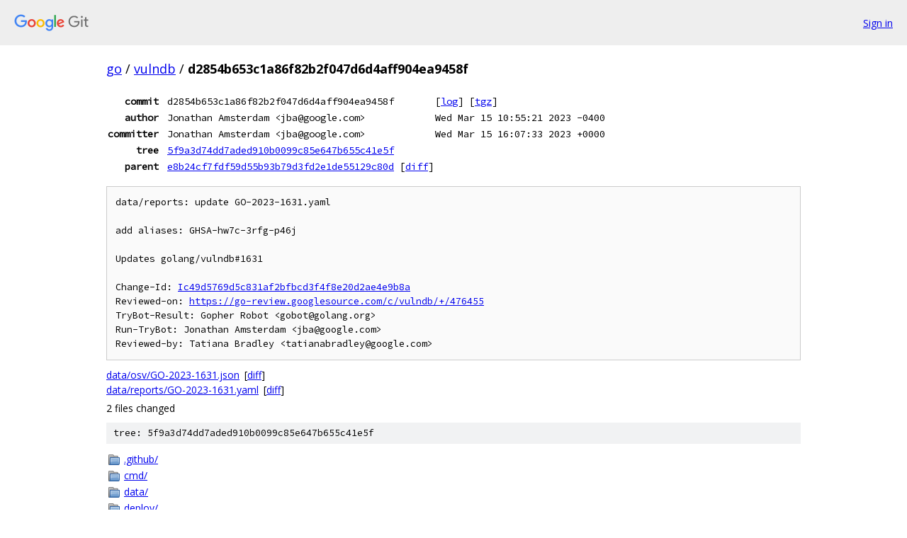

--- FILE ---
content_type: text/html; charset=utf-8
request_url: https://go.googlesource.com/vulndb/+/d2854b653c1a86f82b2f047d6d4aff904ea9458f
body_size: 2195
content:
<!DOCTYPE html><html lang="en"><head><meta charset="utf-8"><meta name="viewport" content="width=device-width, initial-scale=1"><title>d2854b653c1a86f82b2f047d6d4aff904ea9458f - vulndb - Git at Google</title><link rel="stylesheet" type="text/css" href="/+static/base.css"><link rel="stylesheet" type="text/css" href="/+static/doc.css"><link rel="stylesheet" type="text/css" href="/+static/prettify/prettify.css"><!-- default customHeadTagPart --></head><body class="Site"><header class="Site-header"><div class="Header"><a class="Header-image" href="/"><img src="//www.gstatic.com/images/branding/lockups/2x/lockup_git_color_108x24dp.png" width="108" height="24" alt="Google Git"></a><div class="Header-menu"> <a class="Header-menuItem" href="https://accounts.google.com/AccountChooser?faa=1&amp;continue=https://go.googlesource.com/login/vulndb/%2B/d2854b653c1a86f82b2f047d6d4aff904ea9458f">Sign in</a> </div></div></header><div class="Site-content"><div class="Container "><div class="Breadcrumbs"><a class="Breadcrumbs-crumb" href="/?format=HTML">go</a> / <a class="Breadcrumbs-crumb" href="/vulndb/">vulndb</a> / <span class="Breadcrumbs-crumb">d2854b653c1a86f82b2f047d6d4aff904ea9458f</span></div><div class="u-monospace Metadata"><table><tr><th class="Metadata-title">commit</th><td>d2854b653c1a86f82b2f047d6d4aff904ea9458f</td><td><span>[<a href="/vulndb/+log/d2854b653c1a86f82b2f047d6d4aff904ea9458f">log</a>]</span> <span>[<a href="/vulndb/+archive/d2854b653c1a86f82b2f047d6d4aff904ea9458f.tar.gz">tgz</a>]</span></td></tr><tr><th class="Metadata-title">author</th><td>Jonathan Amsterdam &lt;jba@google.com&gt;</td><td>Wed Mar 15 10:55:21 2023 -0400</td></tr><tr><th class="Metadata-title">committer</th><td>Jonathan Amsterdam &lt;jba@google.com&gt;</td><td>Wed Mar 15 16:07:33 2023 +0000</td></tr><tr><th class="Metadata-title">tree</th><td><a href="/vulndb/+/d2854b653c1a86f82b2f047d6d4aff904ea9458f/">5f9a3d74dd7aded910b0099c85e647b655c41e5f</a></td></tr><tr><th class="Metadata-title">parent</th><td><a href="/vulndb/+/d2854b653c1a86f82b2f047d6d4aff904ea9458f%5E">e8b24cf7fdf59d55b93b79d3fd2e1de55129c80d</a> <span>[<a href="/vulndb/+/d2854b653c1a86f82b2f047d6d4aff904ea9458f%5E%21/">diff</a>]</span></td></tr></table></div><pre class="u-pre u-monospace MetadataMessage">data/reports: update GO-2023-1631.yaml

add aliases: GHSA-hw7c-3rfg-p46j

Updates golang/vulndb#1631

Change-Id: <a href="https://go-review.googlesource.com/#/q/Ic49d5769d5c831af2bfbcd3f4f8e20d2ae4e9b8a">Ic49d5769d5c831af2bfbcd3f4f8e20d2ae4e9b8a</a>
Reviewed-on: <a href="https://go-review.googlesource.com/c/vulndb/+/476455">https://go-review.googlesource.com/c/vulndb/+/476455</a>
TryBot-Result: Gopher Robot &lt;gobot@golang.org&gt;
Run-TryBot: Jonathan Amsterdam &lt;jba@google.com&gt;
Reviewed-by: Tatiana Bradley &lt;tatianabradley@google.com&gt;
</pre><ul class="DiffTree"><li><a href="/vulndb/+/d2854b653c1a86f82b2f047d6d4aff904ea9458f/data/osv/GO-2023-1631.json">data/osv/GO-2023-1631.json</a><span class="DiffTree-action DiffTree-action--modify">[<a href="/vulndb/+/d2854b653c1a86f82b2f047d6d4aff904ea9458f%5E%21/#F0">diff</a>]</span></li><li><a href="/vulndb/+/d2854b653c1a86f82b2f047d6d4aff904ea9458f/data/reports/GO-2023-1631.yaml">data/reports/GO-2023-1631.yaml</a><span class="DiffTree-action DiffTree-action--modify">[<a href="/vulndb/+/d2854b653c1a86f82b2f047d6d4aff904ea9458f%5E%21/#F1">diff</a>]</span></li></ul><div class="DiffSummary">2 files changed</div><div class="TreeDetail"><div class="u-sha1 u-monospace TreeDetail-sha1">tree: 5f9a3d74dd7aded910b0099c85e647b655c41e5f</div><ol class="FileList"><li class="FileList-item FileList-item--gitTree" title="Tree - .github/"><a class="FileList-itemLink" href="/vulndb/+/d2854b653c1a86f82b2f047d6d4aff904ea9458f/.github/">.github/</a></li><li class="FileList-item FileList-item--gitTree" title="Tree - cmd/"><a class="FileList-itemLink" href="/vulndb/+/d2854b653c1a86f82b2f047d6d4aff904ea9458f/cmd/">cmd/</a></li><li class="FileList-item FileList-item--gitTree" title="Tree - data/"><a class="FileList-itemLink" href="/vulndb/+/d2854b653c1a86f82b2f047d6d4aff904ea9458f/data/">data/</a></li><li class="FileList-item FileList-item--gitTree" title="Tree - deploy/"><a class="FileList-itemLink" href="/vulndb/+/d2854b653c1a86f82b2f047d6d4aff904ea9458f/deploy/">deploy/</a></li><li class="FileList-item FileList-item--gitTree" title="Tree - devtools/"><a class="FileList-itemLink" href="/vulndb/+/d2854b653c1a86f82b2f047d6d4aff904ea9458f/devtools/">devtools/</a></li><li class="FileList-item FileList-item--gitTree" title="Tree - doc/"><a class="FileList-itemLink" href="/vulndb/+/d2854b653c1a86f82b2f047d6d4aff904ea9458f/doc/">doc/</a></li><li class="FileList-item FileList-item--gitTree" title="Tree - internal/"><a class="FileList-itemLink" href="/vulndb/+/d2854b653c1a86f82b2f047d6d4aff904ea9458f/internal/">internal/</a></li><li class="FileList-item FileList-item--gitTree" title="Tree - terraform/"><a class="FileList-itemLink" href="/vulndb/+/d2854b653c1a86f82b2f047d6d4aff904ea9458f/terraform/">terraform/</a></li><li class="FileList-item FileList-item--gitTree" title="Tree - webconfig/"><a class="FileList-itemLink" href="/vulndb/+/d2854b653c1a86f82b2f047d6d4aff904ea9458f/webconfig/">webconfig/</a></li><li class="FileList-item FileList-item--regularFile" title="Regular file - .gitignore"><a class="FileList-itemLink" href="/vulndb/+/d2854b653c1a86f82b2f047d6d4aff904ea9458f/.gitignore">.gitignore</a></li><li class="FileList-item FileList-item--regularFile" title="Regular file - all_test.go"><a class="FileList-itemLink" href="/vulndb/+/d2854b653c1a86f82b2f047d6d4aff904ea9458f/all_test.go">all_test.go</a></li><li class="FileList-item FileList-item--executableFile" title="Executable file - checks.bash"><a class="FileList-itemLink" href="/vulndb/+/d2854b653c1a86f82b2f047d6d4aff904ea9458f/checks.bash">checks.bash</a></li><li class="FileList-item FileList-item--regularFile" title="Regular file - CONTRIBUTING.md"><a class="FileList-itemLink" href="/vulndb/+/d2854b653c1a86f82b2f047d6d4aff904ea9458f/CONTRIBUTING.md">CONTRIBUTING.md</a></li><li class="FileList-item FileList-item--regularFile" title="Regular file - go.mod"><a class="FileList-itemLink" href="/vulndb/+/d2854b653c1a86f82b2f047d6d4aff904ea9458f/go.mod">go.mod</a></li><li class="FileList-item FileList-item--regularFile" title="Regular file - go.sum"><a class="FileList-itemLink" href="/vulndb/+/d2854b653c1a86f82b2f047d6d4aff904ea9458f/go.sum">go.sum</a></li><li class="FileList-item FileList-item--regularFile" title="Regular file - LICENSE"><a class="FileList-itemLink" href="/vulndb/+/d2854b653c1a86f82b2f047d6d4aff904ea9458f/LICENSE">LICENSE</a></li><li class="FileList-item FileList-item--regularFile" title="Regular file - PATENTS"><a class="FileList-itemLink" href="/vulndb/+/d2854b653c1a86f82b2f047d6d4aff904ea9458f/PATENTS">PATENTS</a></li><li class="FileList-item FileList-item--regularFile" title="Regular file - README.md"><a class="FileList-itemLink" href="/vulndb/+/d2854b653c1a86f82b2f047d6d4aff904ea9458f/README.md">README.md</a></li><li class="FileList-item FileList-item--regularFile" title="Regular file - tools_test.go"><a class="FileList-itemLink" href="/vulndb/+/d2854b653c1a86f82b2f047d6d4aff904ea9458f/tools_test.go">tools_test.go</a></li></ol><div class="InlineReadme"><div class="InlineReadme-path">README.md</div><div class="doc"><h1><a class="h" name="The-Go-Vulnerability-Database" href="#The-Go-Vulnerability-Database"><span></span></a><a class="h" name="the-go-vulnerability-database" href="#the-go-vulnerability-database"><span></span></a>The Go Vulnerability Database</h1><p><a href="https://pkg.go.dev/golang.org/x/vulndb"><img src="https://pkg.go.dev/badge/golang.org/x/vulndb.svg" alt="Go Reference" /></a></p><p>This repository contains the infrastructure and internal reports to create the <a href="https://vuln.go.dev">Go Vulnerability Database</a>.</p><p>If you are interested accessing data from the Go Vulnerability Database, see <a href="https://golang.org/x/vuln">x/vuln</a>.</p><p>Check out <a href="https://go.dev/security/vuln">https://go.dev/security/vuln</a> for more information about the Go vulnerability management system.</p><h2><a class="h" name="Reporting-a-vulnerability-or-feedback" href="#Reporting-a-vulnerability-or-feedback"><span></span></a><a class="h" name="reporting-a-vulnerability-or-feedback" href="#reporting-a-vulnerability-or-feedback"><span></span></a>Reporting a vulnerability or feedback</h2><p><a href="https://github.com/golang/vulndb/issues/new/choose">Click here</a> to report a public vulnerability in the Go ecosystem, or give feedback about the project.</p><h2><a class="h" name="Privacy-Policy" href="#Privacy-Policy"><span></span></a><a class="h" name="privacy-policy" href="#privacy-policy"><span></span></a>Privacy Policy</h2><p>The privacy policy for <code class="code">govulncheck</code> can be found at <a href="https://vuln.go.dev/privacy.html">https://vuln.go.dev/privacy</a>.</p><h2><a class="h" name="License" href="#License"><span></span></a><a class="h" name="license" href="#license"><span></span></a>License</h2><p>Unless otherwise noted, the Go source files are distributed under the BSD-style license found in the LICENSE file.</p><p>Database entries are distributed under the terms of the <a href="https://creativecommons.org/licenses/by/4.0/">CC-BY-4.0</a> license. See <a href="https://golang.org/x/vuln">x/vuln</a> for information on how to access these entries.</p></div></div></div></div> <!-- Container --></div> <!-- Site-content --><footer class="Site-footer"><div class="Footer"><span class="Footer-poweredBy">Powered by <a href="https://gerrit.googlesource.com/gitiles/">Gitiles</a>| <a href="https://policies.google.com/privacy">Privacy</a>| <a href="https://policies.google.com/terms">Terms</a></span><span class="Footer-formats"><a class="u-monospace Footer-formatsItem" href="?format=TEXT">txt</a> <a class="u-monospace Footer-formatsItem" href="?format=JSON">json</a></span></div></footer></body></html>

--- FILE ---
content_type: image/svg+xml
request_url: https://pkg.go.dev/badge/golang.org/x/vulndb.svg
body_size: 6175
content:
<svg width="90" height="20" xmlns="http://www.w3.org/2000/svg"><g fill="none" fill-rule="evenodd"><path d="M2 0h26v20H2a2 2 0 01-2-2V2a2 2 0 012-2z" fill="#5C5C5C"/><path d="M87.99 0H28v20h59.99a2 2 0 002-2V2a2 2 0 00-2-2z" fill="#007D9C"/><path d="M35.177 14v-2.915c0-.374.072-.682.215-.924.142-.242.324-.423.544-.544.22-.122.444-.182.671-.182.169 0 .303.01.401.027.1.019.19.043.27.072l.165-1.034a.977.977 0 00-.275-.082 2.004 2.004 0 00-.33-.028c-.425 0-.783.093-1.072.28-.29.188-.508.46-.655.82l-.11-.99H34V14h1.177zm5.66.11c.542 0 1.019-.114 1.43-.341.41-.227.714-.543.912-.946l-.935-.44c-.14.257-.322.453-.55.589-.227.135-.52.203-.88.203-.33 0-.616-.073-.858-.22a1.439 1.439 0 01-.56-.649 2.169 2.169 0 01-.177-.655l-.004-.049h4.03c.01-.059.018-.124.025-.196l.008-.112c.008-.117.011-.242.011-.374 0-.484-.1-.918-.302-1.303a2.19 2.19 0 00-.87-.903c-.377-.216-.826-.324-1.347-.324-.528 0-.995.115-1.402.346a2.442 2.442 0 00-.957.99c-.231.43-.347.937-.347 1.524s.116 1.095.347 1.524c.23.429.555.759.973.99.418.23.902.346 1.452.346zm1.302-3.41h-2.895l.02-.115c.016-.068.033-.134.053-.197l.067-.183c.125-.293.303-.513.534-.66.23-.147.508-.22.83-.22.47 0 .829.156 1.078.468.156.194.255.437.296.728l.017.179zM46.32 14V9.424h1.75V8.5h-1.783v-.704c0-.27.064-.476.19-.617l.069-.065c.172-.14.409-.209.71-.209.131 0 .249.013.351.038a.927.927 0 01.275.116l.22-.847a1.06 1.06 0 00-.423-.192 2.516 2.516 0 00-.622-.072c-.293 0-.559.038-.797.115a1.68 1.68 0 00-.61.341c-.17.15-.296.336-.38.556-.085.22-.127.47-.127.748V8.5h-1.034v.924h1.034V14h1.177zm5.1.11c.543 0 1.02-.114 1.43-.341.411-.227.715-.543.913-.946l-.935-.44c-.139.257-.322.453-.55.589-.227.135-.52.203-.88.203-.33 0-.616-.073-.858-.22a1.439 1.439 0 01-.56-.649 2.169 2.169 0 01-.177-.655l-.004-.049h4.03c.01-.059.018-.124.025-.196l.008-.112c.008-.117.011-.242.011-.374 0-.484-.1-.918-.302-1.303a2.19 2.19 0 00-.869-.903c-.378-.216-.827-.324-1.348-.324-.528 0-.995.115-1.402.346a2.442 2.442 0 00-.957.99c-.231.43-.347.937-.347 1.524s.116 1.095.347 1.524c.231.429.555.759.973.99.418.23.902.346 1.452.346zm1.303-3.41h-2.895l.02-.115c.016-.068.033-.134.053-.197l.067-.183c.125-.293.303-.513.534-.66.231-.147.508-.22.83-.22.47 0 .83.156 1.078.468.156.194.255.437.296.728l.017.179zM56.53 14v-2.915c0-.374.072-.682.215-.924.143-.242.324-.423.544-.544.22-.122.444-.182.671-.182.17 0 .303.01.402.027.099.019.189.043.27.072l.164-1.034a.977.977 0 00-.275-.082 2.004 2.004 0 00-.33-.028c-.425 0-.782.093-1.072.28-.29.188-.508.46-.655.82l-.11-.99h-1V14h1.176zm5.66.11c.542 0 1.019-.114 1.43-.341.41-.227.715-.543.913-.946l-.935-.44c-.14.257-.323.453-.55.589-.228.135-.521.203-.88.203-.33 0-.616-.073-.858-.22a1.439 1.439 0 01-.561-.649 2.169 2.169 0 01-.176-.655l-.005-.049h4.03c.01-.059.019-.124.025-.196l.009-.112c.007-.117.01-.242.01-.374 0-.484-.1-.918-.302-1.303a2.19 2.19 0 00-.869-.903c-.377-.216-.827-.324-1.347-.324-.528 0-.996.115-1.403.346a2.442 2.442 0 00-.957.99c-.23.43-.346.937-.346 1.524s.115 1.095.346 1.524c.231.429.556.759.974.99.418.23.902.346 1.452.346zm1.303-3.41h-2.896l.021-.115c.015-.068.032-.134.052-.197l.068-.183c.124-.293.302-.513.533-.66.231-.147.508-.22.83-.22.47 0 .83.156 1.079.468.156.194.254.437.295.728l.018.179zM67.3 14v-2.926c0-.418.075-.752.225-1.001.15-.25.34-.43.567-.545.227-.113.462-.17.704-.17.337 0 .617.104.841.313.224.21.336.585.336 1.128V14h1.177v-3.564c0-.462-.092-.843-.275-1.144a1.74 1.74 0 00-.743-.676 2.387 2.387 0 00-1.05-.226c-.301 0-.585.048-.853.143a1.722 1.722 0 00-.693.457c-.116.125-.217.27-.3.433l-.017.037-.051-.96h-1.045V14H67.3zm8.043.11c.418 0 .788-.068 1.11-.204a2.19 2.19 0 00.81-.572c.215-.245.375-.533.478-.863l-1.067-.363c-.044.227-.127.42-.248.577a1.197 1.197 0 01-.456.364 1.54 1.54 0 01-.65.126c-.322 0-.6-.073-.835-.22a1.397 1.397 0 01-.54-.649c-.124-.286-.186-.634-.186-1.045 0-.418.06-.77.181-1.056.121-.286.299-.504.534-.655.234-.15.517-.225.847-.225.337 0 .61.09.82.27.208.18.36.438.456.775l1.11-.44c-.11-.3-.27-.568-.483-.803a2.148 2.148 0 00-.787-.545c-.312-.128-.687-.192-1.127-.192-.528 0-1 .114-1.414.341a2.386 2.386 0 00-.968.985c-.23.429-.346.94-.346 1.534 0 .594.115 1.105.346 1.534.231.43.556.758.974.985.418.227.898.341 1.44.341zm6.192 0c.543 0 1.02-.114 1.43-.341.411-.227.715-.543.913-.946l-.935-.44c-.139.257-.322.453-.55.589-.227.135-.52.203-.88.203-.33 0-.616-.073-.858-.22a1.439 1.439 0 01-.56-.649 2.169 2.169 0 01-.177-.655l-.004-.049h4.03c.01-.059.018-.124.025-.196l.008-.112c.008-.117.011-.242.011-.374 0-.484-.1-.918-.302-1.303a2.19 2.19 0 00-.87-.903c-.377-.216-.826-.324-1.347-.324-.528 0-.995.115-1.402.346a2.442 2.442 0 00-.957.99c-.231.43-.347.937-.347 1.524s.116 1.095.347 1.524c.23.429.555.759.973.99.418.23.902.346 1.452.346zm1.303-3.41h-2.895l.02-.115c.016-.068.033-.134.053-.197l.067-.183c.125-.293.303-.513.534-.66.23-.147.508-.22.83-.22.47 0 .83.156 1.078.468.156.194.255.437.296.728l.017.179zM6.358 8.736c-.035 0-.043-.017-.026-.044l.184-.236c.018-.026.061-.044.096-.044h3.13c.034 0 .043.026.026.053l-.15.227c-.017.027-.061.053-.087.053l-3.173-.009zm-1.323.806c-.035 0-.044-.017-.026-.043l.184-.237c.017-.026.061-.043.096-.043h3.996c.036 0 .053.026.044.052l-.07.21c-.009.035-.043.053-.079.053l-4.145.009zm2.121.807c-.035 0-.044-.026-.026-.053l.122-.219c.018-.026.053-.052.088-.052h1.753c.035 0 .052.026.052.061l-.017.21c0 .036-.035.062-.062.062l-1.91-.01zm9.097-1.77c-.552.14-.93.245-1.472.385-.132.035-.14.044-.255-.087-.13-.15-.227-.246-.411-.333-.553-.272-1.088-.193-1.587.13-.596.386-.902.956-.893 1.666.008.701.49 1.28 1.182 1.376.597.079 1.095-.131 1.49-.578.08-.097.149-.202.237-.325h-1.691c-.184 0-.228-.114-.167-.263.114-.271.324-.727.447-.955a.236.236 0 01.219-.14h3.19c-.017.237-.017.473-.053.71a3.737 3.737 0 01-.718 1.718c-.631.832-1.455 1.35-2.498 1.489-.858.114-1.656-.052-2.357-.577a2.753 2.753 0 01-1.113-1.947c-.114-.955.167-1.814.745-2.568.622-.814 1.446-1.332 2.454-1.515.823-.15 1.612-.053 2.322.429.465.307.797.727 1.017 1.236.052.078.017.123-.088.149m2.901 4.846c-.798-.018-1.525-.246-2.139-.771a2.749 2.749 0 01-.946-1.692c-.158-.99.114-1.866.71-2.646.64-.842 1.41-1.28 2.454-1.464.894-.157 1.735-.07 2.497.447.693.473 1.122 1.113 1.236 1.954.149 1.183-.192 2.147-1.008 2.971a4.014 4.014 0 01-2.103 1.122c-.237.044-.473.052-.701.08zm2.085-3.54c-.008-.114-.008-.202-.025-.29-.158-.868-.956-1.358-1.788-1.165-.816.183-1.341.7-1.534 1.524a1.444 1.444 0 00.806 1.657c.482.21.964.184 1.429-.052.692-.36 1.069-.92 1.113-1.674h-.001z" fill="#FAFAFA" fill-rule="nonzero"/></g></svg>